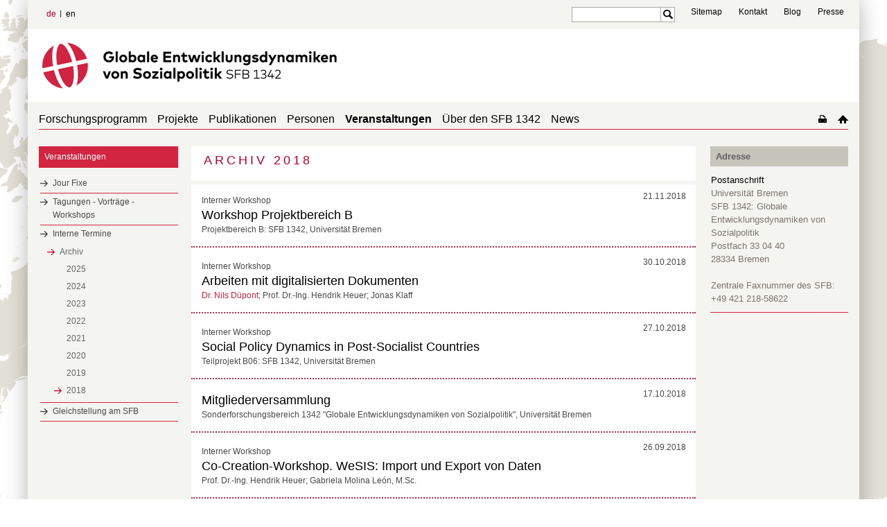

--- FILE ---
content_type: text/html; charset=UTF-8
request_url: https://www.socialpolicydynamics.de/veranstaltungen/interne-termine/archiv/2018
body_size: 9816
content:
<!DOCTYPE html>
<html lang="de" class="not-home">
<head>
    <script type="text/javascript">
/*<![CDATA[*/

            yii = {
                urls: {
                    base: "https:\/\/www.socialpolicydynamics.de\/"
                },
                lang: "de"
            };
        
/*]]>*/
</script>
<title>SFB 1342: Globale Entwicklungsdynamiken von Sozialpolitik</title>
    <meta http-equiv="Content-Type" content="text/html; charset=utf-8" />

    <meta name="description" content="The University of Bremen undertakes a unique step throughout Germany while bringing together the already existing expertise in social science on the topics inequality and social policy in a new research center: SOCIUM. " />
    <meta http-equiv="content-language" content="de" />
    <meta name="language" content="de" />
    <meta name="viewport" content="width=device-width, initial-scale=1.0">
    <meta http-equiv="imagetoolbar" content="no" />
    <link href="/css/app.css" rel="stylesheet" type="text/css" media="all"/>
    <link href="/css/jquery.jscrollpane.css" rel="stylesheet" type="text/css" media="all"/>

        <script>window.twttr = (function(d, s, id) {
        var js, fjs = d.getElementsByTagName(s)[0],
            t = window.twttr || {};
        if (d.getElementById(id)) return t;
        js = d.createElement(s);
        js.id = id;
        js.src = "https://platform.twitter.com/widgets.js";
        fjs.parentNode.insertBefore(js, fjs);

        t._e = [];
        t.ready = function(f) {
            t._e.push(f);
        };

        return t;
        }(document, "script", "twitter-wjs"));</script>

    <link href="/css/print2018.css" rel="stylesheet" type="text/css" media="print"/>
    <!--[if IE 8]><link rel="stylesheet" href="/css/ie.css" type="text/css"/><![endif]-->
        <script type="text/javascript" src="https://code.jquery.com/jquery-1.12.4.js"></script>
    <script type="text/javascript" src="/js/imagesloaded.min.js"></script>
    <script type="text/javascript" src="/js/masonry.pkgd.min.js"></script>
    <script type="text/javascript" src="/js/jquery.mousewheel.js"></script>
    <script type="text/javascript" src="/js/jquery.jscrollpane.js"></script>
                <script type="text/javascript" src="/js/main.js"></script>

    <link rel="apple-touch-icon" sizes="57x57" href="apple-icon-57x57.png">
    <link rel="apple-touch-icon" sizes="60x60" href="apple-icon-60x60.png">
    <link rel="apple-touch-icon" sizes="72x72" href="apple-icon-72x72.png">
    <link rel="apple-touch-icon" sizes="76x76" href="apple-icon-76x76.png">
    <link rel="apple-touch-icon" sizes="114x114" href="apple-icon-114x114.png">
    <link rel="apple-touch-icon" sizes="120x120" href="apple-icon-120x120.png">
    <link rel="apple-touch-icon" sizes="144x144" href="apple-icon-144x144.png">
    <link rel="apple-touch-icon" sizes="152x152" href="apple-icon-152x152.png">
    <link rel="apple-touch-icon" sizes="180x180" href="apple-icon-180x180.png">
    <link rel="icon" type="image/png" sizes="192x192"  href="android-icon-192x192.png">
    <link rel="icon" type="image/png" sizes="32x32" href="favicon-32x32.png">
    <link rel="icon" type="image/png" sizes="96x96" href="favicon-96x96.png">
    <link rel="icon" type="image/png" sizes="16x16" href="favicon-16x16.png">
    <link rel="manifest" href="manifest.json">
    <meta name="msapplication-TileColor" content="#ffffff">
    <meta name="msapplication-TileImage" content="ms-icon-144x144.png">
    <meta name="theme-color" content="#ffffff">
    <link rel="shortcut icon" href="favicon.ico" type="image/x-icon">

</head>
<body data-obj="event" data-page="978">

<div class="off-canvas-wrap">

<div class="left-off-canvas-menu">
    <div class="mobile-nav">

        <!-- Search + Twitter START -->
        <div style="display: flex; width: 100%; margin: 0px 0px 20px 10px;">

            <div class="search" style="flex: 1;">
                <form action="/suche">
                <div class="text googlesearch" style="width: calc(100% - 40px);">
                    <input name="cx" value="013292178462579892610:wop6zvm26ty" type="hidden">
                    <input name="ie" value="UTF-8" type="hidden">
                    <input name="q" class="googlelogo" type="text" style="width: 100%;">
                </div>
                <div class="submit" style="width: 20px;">
                    <input name="sa" value="" type="submit">
                </div>
                </form>
            </div>

            <div style="width: 66px; margin-right: 10px; text-align: right;">
                <a href="https://twitter.com/SFB1342" class="twitter-meta hyperlink-bg" target="_blank"></a>
            </div>
        
        </div>
        <!-- Search + Twitter END -->

        <div class="menu-tabs-container">
            <ul class="menu-tabs">
                <li class="menu-tab-title active"><a href="#tab-mobile-nav">Menü</a></li>
                            </ul>
            <div class="menu-tabs-content">
                <div id="tab-mobile-nav">
                <ul class="accordion-nav"><li class=" has-submenu"><a class="direct-link" href="/forschungsprogramm"><p>Forschungsprogramm</p></a><span class="open-sub"><a href="#" class="i-plus"></a></span><ul class="accordion-nav"></ul></li><li class=" has-submenu"><a class="direct-link" href="/projekte"><p>Projekte</p></a><span class="open-sub"><a href="#" class="i-plus"></a></span><ul class="accordion-nav"><li class=" has-submenu"><a class="direct-link" href="/projekte/projektbereich-a-globale-entwicklungsdynamiken"><p>Projektbereich A: Globale Entwicklungsdynamiken</p></a><span class="open-sub"><a href="#" class="i-plus"></a></span><ul class="accordion-nav"><li class=" has-submenu"><a class="direct-link" href="/projekte/projektbereich-a-globale-entwicklungsdynamiken/teilprojekt-a05-2026-29-"><p>Teilprojekt A05 (2026-29)</p></a><span class="open-sub"><a href="#" class="i-plus"></a></span><ul class="accordion-nav"><li class=""><a class="direct-link" href="/projekte/projektbereich-a-globale-entwicklungsdynamiken/teilprojekt-a05-2026-29-/team"><p>Team</p></a></li></ul></li><li class=" has-submenu"><a class="direct-link" href="/projekte/projektbereich-a-globale-entwicklungsdynamiken/teilprojekt-a06-2026-29-"><p>Teilprojekt A06 (2026-29)</p></a><span class="open-sub"><a href="#" class="i-plus"></a></span><ul class="accordion-nav"><li class=""><a class="direct-link" href="/projekte/projektbereich-a-globale-entwicklungsdynamiken/teilprojekt-a06-2026-29-/team"><p>Team</p></a></li></ul></li><li class=" has-submenu"><a class="direct-link" href="/projekte/projektbereich-a-globale-entwicklungsdynamiken/teilprojekt-a07-2026-29-"><p>Teilprojekt A07 (2026-29)</p></a><span class="open-sub"><a href="#" class="i-plus"></a></span><ul class="accordion-nav"><li class=""><a class="direct-link" href="/projekte/projektbereich-a-globale-entwicklungsdynamiken/teilprojekt-a07-2026-29-/team"><p>Team</p></a></li></ul></li><li class=" has-submenu"><a class="direct-link" href="/projekte/projektbereich-a-globale-entwicklungsdynamiken/teilprojekt-a08-2026-29-"><p>Teilprojekt A08 (2026-29)</p></a><span class="open-sub"><a href="#" class="i-plus"></a></span><ul class="accordion-nav"><li class=""><a class="direct-link" href="/projekte/projektbereich-a-globale-entwicklungsdynamiken/teilprojekt-a08-2026-29-/team"><p>Team</p></a></li></ul></li><li class=" has-submenu"><a class="direct-link" href="/projekte/projektbereich-a-globale-entwicklungsdynamiken/teilprojekt-a09-2026-29-"><p>Teilprojekt A09 (2026-29)</p></a><span class="open-sub"><a href="#" class="i-plus"></a></span><ul class="accordion-nav"><li class=""><a class="direct-link" href="/projekte/projektbereich-a-globale-entwicklungsdynamiken/teilprojekt-a09-2026-29-/team"><p>Team</p></a></li></ul></li><li class=" has-submenu"><a class="direct-link" href="/projekte/projektbereich-a-globale-entwicklungsdynamiken/teilprojekt-a10-2026-29-"><p>Teilprojekt A10 (2026-29)</p></a><span class="open-sub"><a href="#" class="i-plus"></a></span><ul class="accordion-nav"><li class=""><a class="direct-link" href="/projekte/projektbereich-a-globale-entwicklungsdynamiken/teilprojekt-a10-2026-29-/team"><p>Team</p></a></li></ul></li></ul></li><li class=" has-submenu"><a class="direct-link" href="/projekte/projektbereich-b-transregionale-entwicklungsdynamiken"><p>Projektbereich B: Transregionale Entwicklungsdynamiken</p></a><span class="open-sub"><a href="#" class="i-plus"></a></span><ul class="accordion-nav"><li class=" has-submenu"><a class="direct-link" href="/projekte/projektbereich-b-transregionale-entwicklungsdynamiken/teilprojekt-b04-2026-29-"><p>Teilprojekt B04 (2026-29)</p></a><span class="open-sub"><a href="#" class="i-plus"></a></span><ul class="accordion-nav"><li class=""><a class="direct-link" href="/projekte/projektbereich-b-transregionale-entwicklungsdynamiken/teilprojekt-b04-2026-29-/team"><p>Team</p></a></li></ul></li><li class=" has-submenu"><a class="direct-link" href="/projekte/projektbereich-b-transregionale-entwicklungsdynamiken/teilprojekt-b05-2026-29-"><p>Teilprojekt B05 (2026-29)</p></a><span class="open-sub"><a href="#" class="i-plus"></a></span><ul class="accordion-nav"><li class=""><a class="direct-link" href="/projekte/projektbereich-b-transregionale-entwicklungsdynamiken/teilprojekt-b05-2026-29-/team"><p>Team</p></a></li></ul></li><li class=" has-submenu"><a class="direct-link" href="/projekte/projektbereich-b-transregionale-entwicklungsdynamiken/teilprojekt-b06-2026-29-"><p>Teilprojekt B06 (2026-29)</p></a><span class="open-sub"><a href="#" class="i-plus"></a></span><ul class="accordion-nav"><li class=""><a class="direct-link" href="/projekte/projektbereich-b-transregionale-entwicklungsdynamiken/teilprojekt-b06-2026-29-/team"><p>Team</p></a></li></ul></li><li class=" has-submenu"><a class="direct-link" href="/projekte/projektbereich-b-transregionale-entwicklungsdynamiken/teilprojekt-b13-2026-29-"><p>Teilprojekt B13 (2026-29)</p></a><span class="open-sub"><a href="#" class="i-plus"></a></span><ul class="accordion-nav"><li class=""><a class="direct-link" href="/projekte/projektbereich-b-transregionale-entwicklungsdynamiken/teilprojekt-b13-2026-29-/team"><p>Team</p></a></li></ul></li><li class=" has-submenu"><a class="direct-link" href="/projekte/projektbereich-b-transregionale-entwicklungsdynamiken/teilprojekt-b14-2026-29-"><p>Teilprojekt B14 (2026-29)</p></a><span class="open-sub"><a href="#" class="i-plus"></a></span><ul class="accordion-nav"><li class=""><a class="direct-link" href="/projekte/projektbereich-b-transregionale-entwicklungsdynamiken/teilprojekt-b14-2026-29-/team"><p>Team</p></a></li></ul></li><li class=" has-submenu"><a class="direct-link" href="/projekte/projektbereich-b-transregionale-entwicklungsdynamiken/teilprojekt-b15-2026-29-"><p>Teilprojekt B15 (2026-29)</p></a><span class="open-sub"><a href="#" class="i-plus"></a></span><ul class="accordion-nav"><li class=""><a class="direct-link" href="/projekte/projektbereich-b-transregionale-entwicklungsdynamiken/teilprojekt-b15-2026-29-/team"><p>Team</p></a></li></ul></li></ul></li><li class=" has-submenu"><a class="direct-link" href="/projekte/informationsinfrastrukturprojekt-inf-"><p>Informationsinfrastrukturprojekt (INF)</p></a><span class="open-sub"><a href="#" class="i-plus"></a></span><ul class="accordion-nav"><li class=""><a class="direct-link" href="/projekte/informationsinfrastrukturprojekt-inf-/team"><p>Team</p></a></li></ul></li><li class=" has-submenu"><a class="direct-link" href="/projekte/abgeschlossene-teilprojekte"><p>Abgeschlossene Teilprojekte</p></a><span class="open-sub"><a href="#" class="i-plus"></a></span><ul class="accordion-nav"><li class=" has-submenu"><a class="direct-link" href="/projekte/abgeschlossene-teilprojekte/teilprojekt-a02-2022-25-"><p>Teilprojekt A02 (2022-25)</p></a><span class="open-sub"><a href="#" class="i-plus"></a></span><ul class="accordion-nav"><li class=""><a class="direct-link" href="/projekte/abgeschlossene-teilprojekte/teilprojekt-a02-2022-25-/team"><p>Team</p></a></li><li class=""><a class="direct-link" href="/projekte/abgeschlossene-teilprojekte/teilprojekt-a02-2022-25-/publikationen"><p>Publikationen</p></a></li><li class=""><a class="direct-link" href="/projekte/abgeschlossene-teilprojekte/teilprojekt-a02-2022-25-/veranstaltungen"><p>Veranstaltungen</p></a></li></ul></li><li class=" has-submenu"><a class="direct-link" href="/projekte/abgeschlossene-teilprojekte/teilprojekt-a03-2022-25-"><p>Teilprojekt A03 (2022-25)</p></a><span class="open-sub"><a href="#" class="i-plus"></a></span><ul class="accordion-nav"><li class=""><a class="direct-link" href="/projekte/abgeschlossene-teilprojekte/teilprojekt-a03-2022-25-/team"><p>Team</p></a></li><li class=""><a class="direct-link" href="/projekte/abgeschlossene-teilprojekte/teilprojekt-a03-2022-25-/publikationen"><p>Publikationen</p></a></li></ul></li><li class=" has-submenu"><a class="direct-link" href="/projekte/abgeschlossene-teilprojekte/teilprojekt-a04-2022-25-"><p>Teilprojekt A04 (2022-25)</p></a><span class="open-sub"><a href="#" class="i-plus"></a></span><ul class="accordion-nav"><li class=" has-submenu"><a class="direct-link" href="/projekte/abgeschlossene-teilprojekte/teilprojekt-a04-2022-25-/team"><p>Team</p></a><span class="open-sub"><a href="#" class="i-plus"></a></span><ul class="accordion-nav"><li class=""><a class="direct-link" href="/projekte/abgeschlossene-teilprojekte/teilprojekt-a04-2022-25-/team/projektpartner"><p>Projektpartner</p></a></li></ul></li><li class=""><a class="direct-link" href="/projekte/abgeschlossene-teilprojekte/teilprojekt-a04-2022-25-/publikationen"><p>Publikationen</p></a></li><li class=""><a class="direct-link" href="/projekte/abgeschlossene-teilprojekte/teilprojekt-a04-2022-25-/news"><p>News</p></a></li></ul></li><li class=" has-submenu"><a class="direct-link" href="/projekte/abgeschlossene-teilprojekte/teilprojekt-a05-2022-25-"><p>Teilprojekt A05 (2022-25)</p></a><span class="open-sub"><a href="#" class="i-plus"></a></span><ul class="accordion-nav"><li class=""><a class="direct-link" href="/projekte/abgeschlossene-teilprojekte/teilprojekt-a05-2022-25-/team"><p>Team</p></a></li><li class=""><a class="direct-link" href="/projekte/abgeschlossene-teilprojekte/teilprojekt-a05-2022-25-/publikationen"><p>Publikationen</p></a></li></ul></li><li class=" has-submenu"><a class="direct-link" href="/projekte/abgeschlossene-teilprojekte/teilprojekt-a06-2022-25-"><p>Teilprojekt A06 (2022-25)</p></a><span class="open-sub"><a href="#" class="i-plus"></a></span><ul class="accordion-nav"><li class=""><a class="direct-link" href="/projekte/abgeschlossene-teilprojekte/teilprojekt-a06-2022-25-/team"><p>Team</p></a></li><li class=""><a class="direct-link" href="/projekte/abgeschlossene-teilprojekte/teilprojekt-a06-2022-25-/publikationen"><p>Publikationen</p></a></li><li class=""><a class="direct-link" href="/projekte/abgeschlossene-teilprojekte/teilprojekt-a06-2022-25-/news"><p>News</p></a></li></ul></li><li class=" has-submenu"><a class="direct-link" href="/projekte/abgeschlossene-teilprojekte/teilprojekt-a07-2022-25-"><p>Teilprojekt A07 (2022-25)</p></a><span class="open-sub"><a href="#" class="i-plus"></a></span><ul class="accordion-nav"><li class=""><a class="direct-link" href="/projekte/abgeschlossene-teilprojekte/teilprojekt-a07-2022-25-/team"><p>Team</p></a></li><li class=""><a class="direct-link" href="/projekte/abgeschlossene-teilprojekte/teilprojekt-a07-2022-25-/publikationen"><p>Publikationen</p></a></li></ul></li><li class=" has-submenu"><a class="direct-link" href="/projekte/abgeschlossene-teilprojekte/teilprojekt-b01-2022-25-"><p>Teilprojekt B01 (2022-25)</p></a><span class="open-sub"><a href="#" class="i-plus"></a></span><ul class="accordion-nav"><li class=""><a class="direct-link" href="/projekte/abgeschlossene-teilprojekte/teilprojekt-b01-2022-25-/team"><p>Team</p></a></li><li class=""><a class="direct-link" href="/projekte/abgeschlossene-teilprojekte/teilprojekt-b01-2022-25-/publikationen"><p>Publikationen</p></a></li></ul></li><li class=" has-submenu"><a class="direct-link" href="/projekte/abgeschlossene-teilprojekte/teilprojekt-b04-2022-25-"><p>Teilprojekt B04 (2022-25)</p></a><span class="open-sub"><a href="#" class="i-plus"></a></span><ul class="accordion-nav"><li class=""><a class="direct-link" href="/projekte/abgeschlossene-teilprojekte/teilprojekt-b04-2022-25-/team"><p>Team</p></a></li><li class=""><a class="direct-link" href="/projekte/abgeschlossene-teilprojekte/teilprojekt-b04-2022-25-/publikationen"><p>Publikationen</p></a></li><li class=""><a class="direct-link" href="/projekte/abgeschlossene-teilprojekte/teilprojekt-b04-2022-25-/veranstaltungen"><p>Veranstaltungen</p></a></li><li class=" has-submenu"><a class="direct-link" href="/projekte/abgeschlossene-teilprojekte/teilprojekt-b04-2022-25-/immigsr"><p>ImmigSR</p></a><span class="open-sub"><a href="#" class="i-plus"></a></span><ul class="accordion-nav"><li class=""><a class="direct-link" href="/projekte/abgeschlossene-teilprojekte/teilprojekt-b04-2022-25-/immigsr/download-immigsr-data"><p>Download ImmigSR Data</p></a></li><li class=""><a class="direct-link" href="/projekte/abgeschlossene-teilprojekte/teilprojekt-b04-2022-25-/immigsr/project"><p>Project</p></a></li><li class=""><a class="direct-link" href="/projekte/abgeschlossene-teilprojekte/teilprojekt-b04-2022-25-/immigsr/country-coverage"><p>Country Coverage</p></a></li><li class=" has-submenu"><a class="direct-link" href="/projekte/abgeschlossene-teilprojekte/teilprojekt-b04-2022-25-/immigsr/about-us"><p>About us</p></a><span class="open-sub"><a href="#" class="i-plus"></a></span><ul class="accordion-nav"><li class=""><a class="direct-link" href="/projekte/abgeschlossene-teilprojekte/teilprojekt-b04-2022-25-/immigsr/about-us/publications"><p>Publications</p></a></li></ul></li></ul></li></ul></li><li class=" has-submenu"><a class="direct-link" href="/projekte/abgeschlossene-teilprojekte/teilprojekt-b05-2022-25-"><p>Teilprojekt B05 (2022-25)</p></a><span class="open-sub"><a href="#" class="i-plus"></a></span><ul class="accordion-nav"><li class=""><a class="direct-link" href="/projekte/abgeschlossene-teilprojekte/teilprojekt-b05-2022-25-/team"><p>Team</p></a></li><li class=""><a class="direct-link" href="/projekte/abgeschlossene-teilprojekte/teilprojekt-b05-2022-25-/publikationen"><p>Publikationen</p></a></li></ul></li><li class=" has-submenu"><a class="direct-link" href="/projekte/abgeschlossene-teilprojekte/teilprojekt-b06-2022-25-"><p>Teilprojekt B06 (2022-25)</p></a><span class="open-sub"><a href="#" class="i-plus"></a></span><ul class="accordion-nav"><li class=""><a class="direct-link" href="/projekte/abgeschlossene-teilprojekte/teilprojekt-b06-2022-25-/team"><p>Team</p></a></li><li class=""><a class="direct-link" href="/projekte/abgeschlossene-teilprojekte/teilprojekt-b06-2022-25-/publikationen"><p>Publikationen</p></a></li></ul></li><li class=" has-submenu"><a class="direct-link" href="/projekte/abgeschlossene-teilprojekte/teilprojekt-b09-2022-25-"><p>Teilprojekt B09 (2022-25)</p></a><span class="open-sub"><a href="#" class="i-plus"></a></span><ul class="accordion-nav"><li class=""><a class="direct-link" href="/projekte/abgeschlossene-teilprojekte/teilprojekt-b09-2022-25-/team"><p>Team</p></a></li><li class=""><a class="direct-link" href="/projekte/abgeschlossene-teilprojekte/teilprojekt-b09-2022-25-/publikationen"><p>Publikationen</p></a></li></ul></li><li class=" has-submenu"><a class="direct-link" href="/projekte/abgeschlossene-teilprojekte/teilprojekt-b10-2022-25-"><p>Teilprojekt B10 (2022-25)</p></a><span class="open-sub"><a href="#" class="i-plus"></a></span><ul class="accordion-nav"><li class=""><a class="direct-link" href="/projekte/abgeschlossene-teilprojekte/teilprojekt-b10-2022-25-/team"><p>Team</p></a></li><li class=""><a class="direct-link" href="/projekte/abgeschlossene-teilprojekte/teilprojekt-b10-2022-25-/publikationen"><p>Publikationen</p></a></li></ul></li><li class=" has-submenu"><a class="direct-link" href="/projekte/abgeschlossene-teilprojekte/teilprojekt-b11-2022-25-"><p>Teilprojekt B11 (2022-25)</p></a><span class="open-sub"><a href="#" class="i-plus"></a></span><ul class="accordion-nav"><li class=""><a class="direct-link" href="/projekte/abgeschlossene-teilprojekte/teilprojekt-b11-2022-25-/team"><p>Team</p></a></li><li class=""><a class="direct-link" href="/projekte/abgeschlossene-teilprojekte/teilprojekt-b11-2022-25-/publikationen"><p>Publikationen</p></a></li></ul></li><li class=" has-submenu"><a class="direct-link" href="/projekte/abgeschlossene-teilprojekte/teilprojekt-b12-2022-25-"><p>Teilprojekt B12 (2022-25)</p></a><span class="open-sub"><a href="#" class="i-plus"></a></span><ul class="accordion-nav"><li class=""><a class="direct-link" href="/projekte/abgeschlossene-teilprojekte/teilprojekt-b12-2022-25-/team"><p>Team</p></a></li><li class=""><a class="direct-link" href="/projekte/abgeschlossene-teilprojekte/teilprojekt-b12-2022-25-/publikationen"><p>Publikationen</p></a></li><li class=""><a class="direct-link" href="/projekte/abgeschlossene-teilprojekte/teilprojekt-b12-2022-25-/affiliierte-mitglieder"><p>Affiliierte Mitglieder</p></a></li></ul></li><li class=" has-submenu"><a class="direct-link" href="/projekte/abgeschlossene-teilprojekte/informationsinfrastrukturprojekt-2022-25-"><p>Informationsinfrastrukturprojekt (2022-25)</p></a><span class="open-sub"><a href="#" class="i-plus"></a></span><ul class="accordion-nav"><li class=""><a class="direct-link" href="/projekte/abgeschlossene-teilprojekte/informationsinfrastrukturprojekt-2022-25-/team"><p>Team</p></a></li><li class=""><a class="direct-link" href="/projekte/abgeschlossene-teilprojekte/informationsinfrastrukturprojekt-2022-25-/publikationen"><p>Publikationen</p></a></li><li class=""><a class="direct-link" href="/projekte/abgeschlossene-teilprojekte/informationsinfrastrukturprojekt-2022-25-/news"><p>News</p></a></li></ul></li><li class=" has-submenu"><a class="direct-link" href="/projekte/abgeschlossene-teilprojekte/teilprojekt-a01-2018-21-"><p>Teilprojekt A01 (2018-21)</p></a><span class="open-sub"><a href="#" class="i-plus"></a></span><ul class="accordion-nav"><li class=""><a class="direct-link" href="/projekte/abgeschlossene-teilprojekte/teilprojekt-a01-2018-21-/team"><p>Team</p></a></li><li class=""><a class="direct-link" href="/projekte/abgeschlossene-teilprojekte/teilprojekt-a01-2018-21-/publikationen"><p>Publikationen</p></a></li><li class=""><a class="direct-link" href="/projekte/abgeschlossene-teilprojekte/teilprojekt-a01-2018-21-/news"><p>News</p></a></li><li class=""><a class="direct-link" href="/projekte/abgeschlossene-teilprojekte/teilprojekt-a01-2018-21-/veranstaltungen"><p>Veranstaltungen</p></a></li></ul></li><li class=" has-submenu"><a class="direct-link" href="/projekte/abgeschlossene-teilprojekte/teilprojekt-a02-2018-21-"><p>Teilprojekt A02 (2018-21)</p></a><span class="open-sub"><a href="#" class="i-plus"></a></span><ul class="accordion-nav"><li class=""><a class="direct-link" href="/projekte/abgeschlossene-teilprojekte/teilprojekt-a02-2018-21-/team"><p>Team</p></a></li><li class=""><a class="direct-link" href="/projekte/abgeschlossene-teilprojekte/teilprojekt-a02-2018-21-/publikationen"><p>Publikationen</p></a></li><li class=""><a class="direct-link" href="/projekte/abgeschlossene-teilprojekte/teilprojekt-a02-2018-21-/vortraege"><p>Vorträge</p></a></li></ul></li><li class=" has-submenu"><a class="direct-link" href="/projekte/abgeschlossene-teilprojekte/teilprojekt-a03-2018-21-"><p>Teilprojekt A03 (2018-21)</p></a><span class="open-sub"><a href="#" class="i-plus"></a></span><ul class="accordion-nav"><li class=""><a class="direct-link" href="/projekte/abgeschlossene-teilprojekte/teilprojekt-a03-2018-21-/team"><p>Team</p></a></li><li class=""><a class="direct-link" href="/projekte/abgeschlossene-teilprojekte/teilprojekt-a03-2018-21-/publikationen"><p>Publikationen</p></a></li><li class=""><a class="direct-link" href="/projekte/abgeschlossene-teilprojekte/teilprojekt-a03-2018-21-/news"><p>News</p></a></li><li class=""><a class="direct-link" href="/projekte/abgeschlossene-teilprojekte/teilprojekt-a03-2018-21-/veranstaltungen"><p>Veranstaltungen</p></a></li></ul></li><li class=" has-submenu"><a class="direct-link" href="/projekte/abgeschlossene-teilprojekte/teilprojekt-a04-2018-21-"><p>Teilprojekt A04 (2018-21)</p></a><span class="open-sub"><a href="#" class="i-plus"></a></span><ul class="accordion-nav"><li class=""><a class="direct-link" href="/projekte/abgeschlossene-teilprojekte/teilprojekt-a04-2018-21-/team"><p>Team</p></a></li><li class=""><a class="direct-link" href="/projekte/abgeschlossene-teilprojekte/teilprojekt-a04-2018-21-/publikationen"><p>Publikationen</p></a></li><li class=""><a class="direct-link" href="/projekte/abgeschlossene-teilprojekte/teilprojekt-a04-2018-21-/news"><p>News</p></a></li><li class=""><a class="direct-link" href="/projekte/abgeschlossene-teilprojekte/teilprojekt-a04-2018-21-/vortraege"><p>Vorträge</p></a></li><li class=""><a class="direct-link" href="/projekte/abgeschlossene-teilprojekte/teilprojekt-a04-2018-21-/veranstaltungen"><p>Veranstaltungen</p></a></li></ul></li><li class=" has-submenu"><a class="direct-link" href="/projekte/abgeschlossene-teilprojekte/teilprojekt-a05-2018-21-"><p>Teilprojekt A05 (2018-21)</p></a><span class="open-sub"><a href="#" class="i-plus"></a></span><ul class="accordion-nav"><li class=""><a class="direct-link" href="/projekte/abgeschlossene-teilprojekte/teilprojekt-a05-2018-21-/team"><p>Team</p></a></li><li class=""><a class="direct-link" href="/projekte/abgeschlossene-teilprojekte/teilprojekt-a05-2018-21-/news"><p>News</p></a></li><li class=""><a class="direct-link" href="/projekte/abgeschlossene-teilprojekte/teilprojekt-a05-2018-21-/publikationen"><p>Publikationen</p></a></li><li class=""><a class="direct-link" href="/projekte/abgeschlossene-teilprojekte/teilprojekt-a05-2018-21-/veranstaltungen"><p>Veranstaltungen</p></a></li></ul></li><li class=" has-submenu"><a class="direct-link" href="/projekte/abgeschlossene-teilprojekte/teilprojekt-a06-2018-21-"><p>Teilprojekt A06 (2018-21)</p></a><span class="open-sub"><a href="#" class="i-plus"></a></span><ul class="accordion-nav"><li class=""><a class="direct-link" href="/projekte/abgeschlossene-teilprojekte/teilprojekt-a06-2018-21-/team"><p>Team</p></a></li><li class=""><a class="direct-link" href="/projekte/abgeschlossene-teilprojekte/teilprojekt-a06-2018-21-/publikationen"><p>Publikationen</p></a></li><li class=""><a class="direct-link" href="/projekte/abgeschlossene-teilprojekte/teilprojekt-a06-2018-21-/news"><p>News</p></a></li><li class=""><a class="direct-link" href="/projekte/abgeschlossene-teilprojekte/teilprojekt-a06-2018-21-/vortraege"><p>Vorträge</p></a></li></ul></li><li class=" has-submenu"><a class="direct-link" href="/projekte/abgeschlossene-teilprojekte/teilprojekt-b01-2018-21-"><p>Teilprojekt B01 (2018-21)</p></a><span class="open-sub"><a href="#" class="i-plus"></a></span><ul class="accordion-nav"><li class=""><a class="direct-link" href="/projekte/abgeschlossene-teilprojekte/teilprojekt-b01-2018-21-/team"><p>Team</p></a></li><li class=""><a class="direct-link" href="/projekte/abgeschlossene-teilprojekte/teilprojekt-b01-2018-21-/publikationen"><p>Publikationen</p></a></li><li class=""><a class="direct-link" href="/projekte/abgeschlossene-teilprojekte/teilprojekt-b01-2018-21-/news"><p>News</p></a></li><li class=""><a class="direct-link" href="/projekte/abgeschlossene-teilprojekte/teilprojekt-b01-2018-21-/vortraege"><p>Vorträge</p></a></li><li class=""><a class="direct-link" href="/projekte/abgeschlossene-teilprojekte/teilprojekt-b01-2018-21-/veranstaltungen"><p>Veranstaltungen</p></a></li></ul></li><li class=" has-submenu"><a class="direct-link" href="/projekte/abgeschlossene-teilprojekte/teilprojekt-b02-2018-21-"><p>Teilprojekt B02 (2018-21)</p></a><span class="open-sub"><a href="#" class="i-plus"></a></span><ul class="accordion-nav"><li class=""><a class="direct-link" href="/projekte/abgeschlossene-teilprojekte/teilprojekt-b02-2018-21-/team"><p>Team</p></a></li><li class=""><a class="direct-link" href="/projekte/abgeschlossene-teilprojekte/teilprojekt-b02-2018-21-/publikationen"><p>Publikationen</p></a></li><li class=""><a class="direct-link" href="/projekte/abgeschlossene-teilprojekte/teilprojekt-b02-2018-21-/news"><p>News</p></a></li><li class=""><a class="direct-link" href="/projekte/abgeschlossene-teilprojekte/teilprojekt-b02-2018-21-/veranstaltungen"><p>Veranstaltungen</p></a></li></ul></li><li class=" has-submenu"><a class="direct-link" href="/projekte/abgeschlossene-teilprojekte/teilprojekt-b03-2018-21-"><p>Teilprojekt B03 (2018-21)</p></a><span class="open-sub"><a href="#" class="i-plus"></a></span><ul class="accordion-nav"><li class=""><a class="direct-link" href="/projekte/abgeschlossene-teilprojekte/teilprojekt-b03-2018-21-/team"><p>Team</p></a></li><li class=""><a class="direct-link" href="/projekte/abgeschlossene-teilprojekte/teilprojekt-b03-2018-21-/publikationen"><p>Publikationen</p></a></li><li class=""><a class="direct-link" href="/projekte/abgeschlossene-teilprojekte/teilprojekt-b03-2018-21-/news"><p>News</p></a></li></ul></li><li class=" has-submenu"><a class="direct-link" href="/projekte/abgeschlossene-teilprojekte/teilprojekt-b04-2018-21-"><p>Teilprojekt B04 (2018-21)</p></a><span class="open-sub"><a href="#" class="i-plus"></a></span><ul class="accordion-nav"><li class=""><a class="direct-link" href="/projekte/abgeschlossene-teilprojekte/teilprojekt-b04-2018-21-/team"><p>Team</p></a></li><li class=""><a class="direct-link" href="/projekte/abgeschlossene-teilprojekte/teilprojekt-b04-2018-21-/publikationen"><p>Publikationen</p></a></li><li class=""><a class="direct-link" href="/projekte/abgeschlossene-teilprojekte/teilprojekt-b04-2018-21-/news"><p>News</p></a></li></ul></li><li class=" has-submenu"><a class="direct-link" href="/projekte/abgeschlossene-teilprojekte/teilprojekt-b05-2018-21-"><p>Teilprojekt B05 (2018-21)</p></a><span class="open-sub"><a href="#" class="i-plus"></a></span><ul class="accordion-nav"><li class=""><a class="direct-link" href="/projekte/abgeschlossene-teilprojekte/teilprojekt-b05-2018-21-/team"><p>Team</p></a></li><li class=""><a class="direct-link" href="/projekte/abgeschlossene-teilprojekte/teilprojekt-b05-2018-21-/publikationen"><p>Publikationen</p></a></li><li class=""><a class="direct-link" href="/projekte/abgeschlossene-teilprojekte/teilprojekt-b05-2018-21-/news"><p>News</p></a></li></ul></li><li class=" has-submenu"><a class="direct-link" href="/projekte/abgeschlossene-teilprojekte/teilprojekt-b06-2018-21-"><p>Teilprojekt B06 (2018-21)</p></a><span class="open-sub"><a href="#" class="i-plus"></a></span><ul class="accordion-nav"><li class=""><a class="direct-link" href="/projekte/abgeschlossene-teilprojekte/teilprojekt-b06-2018-21-/team"><p>Team</p></a></li><li class=""><a class="direct-link" href="/projekte/abgeschlossene-teilprojekte/teilprojekt-b06-2018-21-/publikationen"><p>Publikationen</p></a></li><li class=""><a class="direct-link" href="/projekte/abgeschlossene-teilprojekte/teilprojekt-b06-2018-21-/news"><p>News</p></a></li><li class=""><a class="direct-link" href="/projekte/abgeschlossene-teilprojekte/teilprojekt-b06-2018-21-/veranstaltungen"><p>Veranstaltungen</p></a></li></ul></li><li class=" has-submenu"><a class="direct-link" href="/projekte/abgeschlossene-teilprojekte/teilprojekt-b07-2018-21-"><p>Teilprojekt B07 (2018-21)</p></a><span class="open-sub"><a href="#" class="i-plus"></a></span><ul class="accordion-nav"><li class=""><a class="direct-link" href="/projekte/abgeschlossene-teilprojekte/teilprojekt-b07-2018-21-/team"><p>Team</p></a></li><li class=""><a class="direct-link" href="/projekte/abgeschlossene-teilprojekte/teilprojekt-b07-2018-21-/publikationen"><p>Publikationen</p></a></li><li class=""><a class="direct-link" href="/projekte/abgeschlossene-teilprojekte/teilprojekt-b07-2018-21-/vortraege"><p>Vorträge</p></a></li></ul></li><li class=" has-submenu"><a class="direct-link" href="/projekte/abgeschlossene-teilprojekte/teilprojekt-b08-2018-21-"><p>Teilprojekt B08 (2018-21)</p></a><span class="open-sub"><a href="#" class="i-plus"></a></span><ul class="accordion-nav"><li class=""><a class="direct-link" href="/projekte/abgeschlossene-teilprojekte/teilprojekt-b08-2018-21-/team"><p>Team</p></a></li><li class=""><a class="direct-link" href="/projekte/abgeschlossene-teilprojekte/teilprojekt-b08-2018-21-/publikationen"><p>Publikationen</p></a></li><li class=""><a class="direct-link" href="/projekte/abgeschlossene-teilprojekte/teilprojekt-b08-2018-21-/news"><p>News</p></a></li><li class=""><a class="direct-link" href="/projekte/abgeschlossene-teilprojekte/teilprojekt-b08-2018-21-/veranstaltungen"><p>Veranstaltungen</p></a></li></ul></li><li class=" has-submenu"><a class="direct-link" href="/projekte/abgeschlossene-teilprojekte/teilprojekt-b09-2018-21-"><p>Teilprojekt B09 (2018-21)</p></a><span class="open-sub"><a href="#" class="i-plus"></a></span><ul class="accordion-nav"><li class=""><a class="direct-link" href="/projekte/abgeschlossene-teilprojekte/teilprojekt-b09-2018-21-/team"><p>Team</p></a></li><li class=""><a class="direct-link" href="/projekte/abgeschlossene-teilprojekte/teilprojekt-b09-2018-21-/publikationen"><p>Publikationen</p></a></li><li class=""><a class="direct-link" href="/projekte/abgeschlossene-teilprojekte/teilprojekt-b09-2018-21-/news"><p>News</p></a></li><li class=""><a class="direct-link" href="/projekte/abgeschlossene-teilprojekte/teilprojekt-b09-2018-21-/vortraege"><p>Vorträge</p></a></li><li class=""><a class="direct-link" href="/projekte/abgeschlossene-teilprojekte/teilprojekt-b09-2018-21-/veranstaltungen"><p>Veranstaltungen</p></a></li></ul></li></ul></li></ul></li><li class=" has-submenu"><a class="direct-link" href="/publikationen"><p>Publikationen</p></a><span class="open-sub"><a href="#" class="i-plus"></a></span><ul class="accordion-nav"><li class=""><a class="direct-link" href="/publikationen/sfb-buchreihe-global-dynamics-of-social-policy"><p>SFB Buchreihe "Global Dynamics of Social Policy"</p></a></li><li class=""><a class="direct-link" href="/publikationen/socium-sfb-1342-working-paper-series"><p>SOCIUM SFB 1342 Working Paper Series</p></a></li><li class=""><a class="direct-link" href="/publikationen/sfb-1342-technical-paper-series"><p>SFB 1342 Technical Paper Series</p></a></li><li class=""><a class="direct-link" href="/publikationen/sfb-1342-social-policy-country-briefs"><p>SFB 1342 Social Policy Country Briefs</p></a></li><li class=""><a class="direct-link" href="/publikationen/sfb-1342-covid-19-social-policy-response-series"><p>SFB 1342 Covid-19 Social Policy Response Series</p></a></li><li class=""><a class="direct-link" href="/publikationen/monographien-und-sammelbaende"><p>Monographien und Sammelbände</p></a></li><li class=""><a class="direct-link" href="/publikationen/zeitschriftenbeitraege"><p>Zeitschriftenbeiträge</p></a></li><li class=""><a class="direct-link" href="/publikationen/sammelbandbeitraege"><p>Sammelbandbeiträge</p></a></li><li class=""><a class="direct-link" href="/publikationen/arbeits-diskussions"><p>Arbeits- und Diskussionspapiere</p></a></li><li class=""><a class="direct-link" href="/publikationen/medienbeitraege"><p>Medienbeiträge</p></a></li><li class=""><a class="direct-link" href="/publikationen/forschungsdaten"><p>Forschungsdaten</p></a></li><li class=""><a class="direct-link" href="/publikationen/sonstige-veroeffentlichungen"><p>Sonstige Veröffentlichungen</p></a></li><li class=""><a class="direct-link" href="/publikationen/blog"><p>Covid-19 Blog</p></a></li></ul></li><li class=" has-submenu"><a class="direct-link" href="/personen"><p>Personen</p></a><span class="open-sub"><a href="#" class="i-plus"></a></span><ul class="accordion-nav"></ul></li><li class="current open has-submenu"><a class="direct-link" href="/veranstaltungen"><p>Veranstaltungen</p></a><span class="open-sub"><a href="#" class="i-plus"></a></span><ul class="accordion-nav"><li class=" has-submenu"><a class="direct-link" href="/veranstaltungen/jour-fixe"><p>Jour Fixe</p></a><span class="open-sub"><a href="#" class="i-plus"></a></span><ul class="accordion-nav"><li class=" has-submenu"><a class="direct-link" href="/veranstaltungen/jour-fixe/archiv"><p>Archiv</p></a><span class="open-sub"><a href="#" class="i-plus"></a></span><ul class="accordion-nav"><li class=""><a class="direct-link" href="/veranstaltungen/jour-fixe/archiv/wise-2025_26"><p>WiSe 2025/26</p></a></li><li class=""><a class="direct-link" href="/veranstaltungen/jour-fixe/archiv/sose-2025"><p>SoSe 2025</p></a></li><li class=""><a class="direct-link" href="/veranstaltungen/jour-fixe/archiv/wise-2024_25"><p>WiSe 2024/25</p></a></li><li class=""><a class="direct-link" href="/veranstaltungen/jour-fixe/archiv/sose-2024"><p>SoSe 2024</p></a></li><li class=""><a class="direct-link" href="/veranstaltungen/jour-fixe/archiv/wise-2023_24"><p>WiSe 2023/24</p></a></li><li class=""><a class="direct-link" href="/veranstaltungen/jour-fixe/archiv/sose-2023"><p>SoSe 2023</p></a></li><li class=""><a class="direct-link" href="/veranstaltungen/jour-fixe/archiv/wise-2022_23"><p>WiSe 2022/23</p></a></li><li class=""><a class="direct-link" href="/veranstaltungen/jour-fixe/archiv/sose-2022"><p>SoSe 2022</p></a></li><li class=""><a class="direct-link" href="/veranstaltungen/jour-fixe/archiv/sose-2021"><p>SoSe 2021</p></a></li><li class=""><a class="direct-link" href="/veranstaltungen/jour-fixe/archiv/wise-2020_21"><p>WiSe 2020/21</p></a></li><li class=""><a class="direct-link" href="/veranstaltungen/jour-fixe/archiv/wise-2019_20"><p>WiSe 2019/20</p></a></li><li class=""><a class="direct-link" href="/veranstaltungen/jour-fixe/archiv/sose-2019"><p>SoSe 2019</p></a></li><li class=""><a class="direct-link" href="/veranstaltungen/jour-fixe/archiv/wise-2018_19"><p>WiSe 2018/19</p></a></li></ul></li></ul></li><li class=" has-submenu"><a class="direct-link" href="/veranstaltungen/tagungen--vortraege--workshops"><p>Tagungen - Vorträge - Workshops</p></a><span class="open-sub"><a href="#" class="i-plus"></a></span><ul class="accordion-nav"><li class=" has-submenu"><a class="direct-link" href="/veranstaltungen/tagungen--vortraege--workshops/archiv"><p>Archiv</p></a><span class="open-sub"><a href="#" class="i-plus"></a></span><ul class="accordion-nav"><li class=""><a class="direct-link" href="/veranstaltungen/tagungen--vortraege--workshops/archiv/2025"><p>2025</p></a></li><li class=""><a class="direct-link" href="/veranstaltungen/tagungen--vortraege--workshops/archiv/2024"><p>2024</p></a></li><li class=""><a class="direct-link" href="/veranstaltungen/tagungen--vortraege--workshops/archiv/2023"><p>2023</p></a></li><li class=""><a class="direct-link" href="/veranstaltungen/tagungen--vortraege--workshops/archiv/2022"><p>2022</p></a></li><li class=""><a class="direct-link" href="/veranstaltungen/tagungen--vortraege--workshops/archiv/2021"><p>2021</p></a></li><li class=""><a class="direct-link" href="/veranstaltungen/tagungen--vortraege--workshops/archiv/2020"><p>2020</p></a></li><li class=""><a class="direct-link" href="/veranstaltungen/tagungen--vortraege--workshops/archiv/2019"><p>2019</p></a></li><li class=""><a class="direct-link" href="/veranstaltungen/tagungen--vortraege--workshops/archiv/2018"><p>2018</p></a></li></ul></li></ul></li><li class="current open has-submenu"><a class="direct-link" href="/veranstaltungen/interne-termine"><p>Interne Termine</p></a><span class="open-sub"><a href="#" class="i-plus"></a></span><ul class="accordion-nav"><li class="current open has-submenu"><a class="direct-link" href="/veranstaltungen/interne-termine/archiv"><p>Archiv</p></a><span class="open-sub"><a href="#" class="i-plus"></a></span><ul class="accordion-nav"><li class=""><a class="direct-link" href="/veranstaltungen/interne-termine/archiv/2025"><p>2025</p></a></li><li class=""><a class="direct-link" href="/veranstaltungen/interne-termine/archiv/2024"><p>2024</p></a></li><li class=""><a class="direct-link" href="/veranstaltungen/interne-termine/archiv/2023"><p>2023</p></a></li><li class=""><a class="direct-link" href="/veranstaltungen/interne-termine/archiv/2022"><p>2022</p></a></li><li class=""><a class="direct-link" href="/veranstaltungen/interne-termine/archiv/2021"><p>2021</p></a></li><li class=""><a class="direct-link" href="/veranstaltungen/interne-termine/archiv/2020"><p>2020</p></a></li><li class=""><a class="direct-link" href="/veranstaltungen/interne-termine/archiv/2019"><p>2019</p></a></li><li class="active open"><a class="direct-link" href="/veranstaltungen/interne-termine/archiv/2018"><p>2018</p></a></li></ul></li></ul></li><li class=" has-submenu"><a class="direct-link" href="/veranstaltungen/gleichstellung-am-sfb"><p>Gleichstellung am SFB</p></a><span class="open-sub"><a href="#" class="i-plus"></a></span><ul class="accordion-nav"><li class=" has-submenu"><a class="direct-link" href="/veranstaltungen/gleichstellung-am-sfb/archiv"><p>Archiv</p></a><span class="open-sub"><a href="#" class="i-plus"></a></span><ul class="accordion-nav"><li class=""><a class="direct-link" href="/veranstaltungen/gleichstellung-am-sfb/archiv/2025"><p>2025</p></a></li><li class=""><a class="direct-link" href="/veranstaltungen/gleichstellung-am-sfb/archiv/2024"><p>2024</p></a></li><li class=""><a class="direct-link" href="/veranstaltungen/gleichstellung-am-sfb/archiv/2023"><p>2023</p></a></li><li class=""><a class="direct-link" href="/veranstaltungen/gleichstellung-am-sfb/archiv/2022"><p>2022</p></a></li><li class=""><a class="direct-link" href="/veranstaltungen/gleichstellung-am-sfb/archiv/2021"><p>2021</p></a></li><li class=""><a class="direct-link" href="/veranstaltungen/gleichstellung-am-sfb/archiv/2020"><p>2020</p></a></li><li class=""><a class="direct-link" href="/veranstaltungen/gleichstellung-am-sfb/archiv/2019"><p>2019</p></a></li><li class=""><a class="direct-link" href="/veranstaltungen/gleichstellung-am-sfb/archiv/2018"><p>2018</p></a></li></ul></li></ul></li></ul></li><li class=" has-submenu"><a class="direct-link" href="/ueber-den-sfb-1342"><p>Über den SFB 1342</p></a><span class="open-sub"><a href="#" class="i-plus"></a></span><ul class="accordion-nav"><li class=" has-submenu"><a class="direct-link" href="/ueber-den-sfb-1342/aktuelles"><p>Aktuelles</p></a><span class="open-sub"><a href="#" class="i-plus"></a></span><ul class="accordion-nav"><li class=""><a class="direct-link" href="/ueber-den-sfb-1342/aktuelles/archiv"><p>Archiv</p></a></li><li class=""><a class="direct-link" href="/ueber-den-sfb-1342/aktuelles/newsletter"><p>Newsletter</p></a></li></ul></li><li class=""><a class="direct-link" href="/ueber-den-sfb-1342/vorstand"><p>Vorstand</p></a></li><li class=""><a class="direct-link" href="/ueber-den-sfb-1342/verwaltung"><p>Verwaltung</p></a></li><li class=" has-submenu"><a class="direct-link" href="/ueber-den-sfb-1342/gleichstellung-am-sfb"><p>Gleichstellung am SFB</p></a><span class="open-sub"><a href="#" class="i-plus"></a></span><ul class="accordion-nav"><li class=""><a class="direct-link" href="/ueber-den-sfb-1342/gleichstellung-am-sfb/veranstaltungen"><p>Veranstaltungen</p></a></li><li class=""><a class="direct-link" href="/ueber-den-sfb-1342/gleichstellung-am-sfb/news"><p>News</p></a></li></ul></li><li class=""><a class="direct-link" href="/ueber-den-sfb-1342/wissenschaftlicher-beirat"><p>Wissenschaftlicher Beirat</p></a></li><li class=""><a class="direct-link" href="/ueber-den-sfb-1342/ethik-&-gute-wissenschaftliche-praxis"><p>Ethik & gute wissenschaftliche Praxis</p></a></li><li class=""><a class="direct-link" href="/ueber-den-sfb-1342/stellenausschreibungen"><p>Stellenausschreibungen</p></a></li><li class=""><a class="direct-link" href="/ueber-den-sfb-1342/kontakt"><p>Kontakt</p></a></li><li class=""><a class="direct-link" href="/ueber-den-sfb-1342/presse"><p>Presse</p></a></li></ul></li><li class=""><a class="direct-link" href="/news"><p>News</p></a></li></ul><ul class="accordion-nav mobile-quicklinks"><li><a href="https://www.socialpolicydynamics.de/ueber-den-sfb-1342/presse" class="direct-link">Presse</a></li><li><a href="/blog" class="direct-link">Blog</a></li><li><a href="https://www.socialpolicydynamics.de/ueber-den-sfb-1342/kontakt" class="direct-link">Kontakt</a></li><li><a href="/sitemap" class="direct-link">Sitemap</a></li></ul>                </div>
                <div id="tab-more-info">
                <ul class="accordion-nav"></ul>                </div>
            </div>
        </div>
    </div>
</div>

<div class="right-off-canvas-menu">
    <div id="right-off-canvas">
    <div id="sidebar-right"><div class="box-holder"><h5>Adresse</h5><div class="box-bg"><div class="box"><h6><b>Postanschrift</b></h6><p>Universität Bremen<br />
SFB 1342: Globale Entwicklungsdynamiken von Sozialpolitik<br />
Postfach 33 04 40<br />
28334 Bremen<br />
<br />
Zentrale Faxnummer des SFB: +49 421 218-58622</p></div></div></div></div>    </div>
</div>

<header class="mobile-page-head">
    <div class="row">
		
        <div class="logo-wrapper">&nbsp;
            <!--<a href="https://www.socialpolicydynamics.de/" class="site-logo"><img src="/images/logo-uni-u.png" alt="" class="site-mobile-logo"></a>-->
        </div>
		
        <div class="socium-wrapper">
                        <a href="/" class="socium-logo"><img src="/images/logo_mobile_de.png"  alt="" class="socium-mobile-logo"></a>
        </div>
        <div class="language-wrapper">
        <ul class="language"><li class="active"><a href="#">de</a></li><li><a href="/events/internal-events/archive/2018/en/">en</a></li></ul>    
        </div>
        <div class="search-wrapper">
            <!--search icon-->
            <!--
			<a href="#" class="search-icon-box js-search-icon" title="Suche" tabindex="3">
                <span class="search-icon"><span class="i-search"></span></span>
            </a>
			-->
            <!--end-search icon-->
            <a href="#" class="hamburger-icon-box left-off-canvas-toggle js-hamburger-icon" aria-checked="true" title="Navigation" tabindex="10" aria-expanded="true">
                <span class="hamburger-icon"><span></span></span>
            </a>
        </div>
    </div>
    <!--search Box-->

    <div id='search-mobile' class='search-box'><form action='/suche/' method='get' id='indexedsearch-mobile'><input type='hidden' name='ie' value='UTF-8'><input type='hidden' name='cx' value='009175479566180049321:gdtq3inj-k4'><div class='search-input'><input name='q' placeholder='Suchbegriff' onblur=\"if (this.value == '') this.value = \\'Suchbegriff\';' onfocus='if (this.value == \'Suchbegriff') this.value = '';\" id='sword' type='text' title='Suchbegriff'></div><input onclick=\"if (document.getElementById('sword').value == 'Suchbegriff') document.getElementById('sword').value = '';\" id='search_button' type='submit' value='Ok' alt='Suche starten' title='Suche starten' class='search-btn'></form></div>
    <!--/search Box-->
    <div class='right-canvas-button'>
        <a class='right-canvas-icon right-off-canvas-toggle' href='#' title='Rechte Navigation'><i class='i-dots'></i></a>
        </div></header>

<div id='border'>
    <a class='exit-off-canvas'></a>
    <div id='page'>
        <div class='page-bottom'>
            <div class='page-bottom-right'>
                <div id="header">
    
<div class="header-top">
    <ul class="language"><li class="active"><a href="#">de</a></li><li><a href="/events/internal-events/archive/2018/en/">en</a></li></ul>    
    <ul class="top-menu"><li><a href="/sitemap">Sitemap</a></li><li><a href="https://www.socialpolicydynamics.de/ueber-den-sfb-1342/kontakt">Kontakt</a></li><li><a href="/blog">Blog</a></li><li><a href="https://www.socialpolicydynamics.de/ueber-den-sfb-1342/presse">Presse</a></li></ul>    
    <div class="search">
        <form id="cse-search-box" action="/suche"><fieldset>
            <div class="text googlesearch" id="search">
                <input type="hidden" name="cx" value="013292178462579892610:wop6zvm26ty" />
                <input type="hidden" name="ie" value="UTF-8" />
                <input type="text" name="q" id="search" class="googlelogo">
            </div>
            <div class="submit">
                <input type="submit" name="sa" value="">
            </div>
        </fieldset></form>
    </div>
</div>
    <div class="header-top-block">
        <a href="https://www.socialpolicydynamics.de/" >
            <div class="small-logo"><img src="/images/small_logo.png" alt=""></div></a>    </div>    
    <div class="banner-wrapper">
    <div class="main-menu">
    <ul></li><li><a href="/forschungsprogramm">Forschungsprogramm</a></li><li><a href="/projekte">Projekte</a></li><li><a href="/publikationen">Publikationen</a></li><li><a href="/personen">Personen</a></li><li class="active"><a href="/veranstaltungen">Veranstaltungen</a></li><li><a href="/ueber-den-sfb-1342">Über den SFB 1342</a></li><li><a href="/news">News</a></li><li style="float: right;"><a class="home" href="/">home</a></li><li><a target="_blank" class="print2018" href="/veranstaltungen/interne-termine/archiv/2018?print=1">home</a></ul>    </div>
</div>
</div>

    
                <div id="main">
                    <div class="main-holder">
                    <div class="mobile-uni-logo">
                    <img src="../../../images/logos/l3.png">
                    </div>
                    <div id="sidebar-left"><h2><a href="/veranstaltungen" class="bluetitle">Veranstaltungen</a></h2><ul class="menu-left"><li><a href="/veranstaltungen/jour-fixe">Jour Fixe</a></li><li><a href="/veranstaltungen/tagungen--vortraege--workshops">Tagungen - Vorträge - Workshops</a></li><li><a href="/veranstaltungen/interne-termine">Interne Termine</a><ul class="sub-menu-left"><li class="arrow"><a href="/veranstaltungen/interne-termine/archiv">Archiv</a><ul class="sub-menu-left"><li><a href="/veranstaltungen/interne-termine/archiv/2025">2025</a></li><li><a href="/veranstaltungen/interne-termine/archiv/2024">2024</a></li><li><a href="/veranstaltungen/interne-termine/archiv/2023">2023</a></li><li><a href="/veranstaltungen/interne-termine/archiv/2022">2022</a></li><li><a href="/veranstaltungen/interne-termine/archiv/2021">2021</a></li><li><a href="/veranstaltungen/interne-termine/archiv/2020">2020</a></li><li><a href="/veranstaltungen/interne-termine/archiv/2019">2019</a></li><li class="arrow"><a href="/veranstaltungen/interne-termine/archiv/2018">2018</a></li></ul></li></ul></li><li><a href="/veranstaltungen/gleichstellung-am-sfb">Gleichstellung am SFB</a></li></ul></div><div id="content"><div class="head-box"><h2>Archiv 2018</h2></div><div class="publication-content"><div class="accordion"><div class="title">
    <span class="date">21.11.2018</span>    <span class="normal">Interner Workshop</span>
    <h3 class="with-date"><a href="#" id="event18">Workshop Projektbereich B </a></h3>
    <span class="normal">Projektbereich B: SFB 1342, Universität Bremen</span>
</div>
<div class="post-content">
    <div class="scrollblock">
        <div class="scrollblock-info">
        <table><tr>
        <td><div class="subtitle">Veranstaltungsort</div></td><td>Unicom-Gebäude<br />Raum: 3.3380<br />Mary-Somerville-Straße 3<br />28359 Bremen</td></tr><tr><td><div class="subtitle">Uhrzeit</div></td><td>14:00 - 17:00 Uhr</td></tr><tr><td><div class="subtitle">Ansprechpartner/in</div></td><td><div class="val">Dr. Johanna Kuhlmann</div></td></tr><tr><td><div class="subtitle">Veranstaltungsreihe</div></td><td>Interne Termine</td></tr><tr>  
            </tr></table>
            
            <br /><p>Dieser interne Workshop des Projektbereichs B dient dem Austausch der fallstudienzentrierten Teilprojekte und der Anwendung und Weiterentwicklung der theoretischen Konzepte zu Kausalketten und Kausalmechanismen.</p>            
            
            <div class="print-block">&nbsp;&nbsp;<a class="permalink" href="/veranstaltungen/detail/?event=18">Permalink</a></div>
        </div>
    </div>
</div>
<div class="title">
    <span class="date">30.10.2018</span>    <span class="normal">Interner Workshop</span>
    <h3 class="with-date"><a href="#" id="event29">Arbeiten mit digitalisierten Dokumenten </a></h3>
    <span class="normal"><a href="/personen/nils-duepont">Dr. Nils Düpont</a>; Prof. Dr.-Ing. Hendrik Heuer; Jonas Klaff</span>
</div>
<div class="post-content">
    <div class="scrollblock">
        <div class="scrollblock-info">
        <table><tr>
        <td><div class="subtitle">Veranstaltungsort</div></td><td>Unicom-Gebäude<br />Raum: 7.4500<br />Mary-Somerville-Straße 7<br />28209 Bremen</td></tr><tr><td><div class="subtitle">Uhrzeit</div></td><td>9:00 - 12:00 Uhr</td></tr><tr><td><div class="subtitle">Veranstalter/in</div></td><td><div class="val">Sonderforschungsbereich 1342 "Globale Entwicklungsdynamiken von Sozialpolitik", Universität Bremen</div></td></tr><tr><td><div class="subtitle">Veranstaltungsreihe</div></td><td>Interne Termine</td></tr><tr>  
            </tr></table>
            
            <br /><p>Ziel ist es, das Potenzial und die Grenzen der OCR-Technologie (Optical Character Recognition) f&uuml;r den SFB zu untersuchen. Jeder Teilnehmer bringt Daten aus seinem Projekt mit, einschlie&szlig;lich, aber nicht beschr&auml;nkt auf PDFs von gescannten B&uuml;chern oder Fotos von Texten, die verarbeitet werden m&uuml;ssen. Im Workshop werden wir verschiedene Tools ausprobieren, die Ergebnisse &uuml;berpr&uuml;fen und untersuchen, welche Workflows den SFB bei der Arbeit mit seinen Daten am besten unterst&uuml;tzen k&ouml;nnen.</p>            
            
            <div class="print-block">&nbsp;&nbsp;<a class="permalink" href="/veranstaltungen/detail/?event=29">Permalink</a></div>
        </div>
    </div>
</div>
<div class="title">
    <span class="date">27.10.2018</span>    <span class="normal">Interner Workshop</span>
    <h3 class="with-date"><a href="#" id="event14">Social Policy Dynamics in Post-Socialist Countries </a></h3>
    <span class="normal">Teilprojekt B06: SFB 1342, Universität Bremen</span>
</div>
<div class="post-content">
    <div class="scrollblock">
        <div class="scrollblock-info">
        <table><tr>
        <td><div class="subtitle">Veranstaltungsort</div></td><td>Osteuropa-Gebäude, Forschungsstelle Osteuropa an der Universität Bremen<br />Raum: OEG 3790<br />Klagenfurter Straße 8<br />28359 Bremen</td></tr><tr><td><div class="subtitle">Uhrzeit</div></td><td>9:15 Uhr - 18:00 Uhr</td></tr><tr><td><div class="subtitle">Ansprechpartner/in</div></td><td><div class="val"><a href="/personen/heiko-pleines">Prof. Dr. Heiko Pleines</a></div></td></tr><tr><td><div class="subtitle">Veranstaltungsreihe</div></td><td>Interne Termine</td></tr><tr>  
            </tr></table>
            
            <br /><p>Auf dem Workshop werden die eingeladenen Teilnehmer &uuml;ber die SFB-Teilprojekte diskutieren, die sich mit Policy Diffusion und Policy Learning in postsozialistischen L&auml;ndern befassen und sich auf ausgew&auml;hlte sozialpolitische Bereiche konzentrieren (insbesondere Gesundheitsversorgung). Zus&auml;tzlich wird es eine thematische Diskussion &uuml;ber konzeptionelle Ans&auml;tze zum internationalen Transfer von Politikideen geben.</p>
<p>In einem eigenen Panel wird Mitchel Orenstein seinen Social Impact of Transition (SIT) Index zur Diskussion stellen.</p>
<p>Schlie&szlig;lich werden Synergien zwischen den SFB-Teilprojekten und der Forschung der externen Experten ausgelotet, um Bereiche zuk&uuml;nftiger Zusammenarbeit zu definieren.</p>
<p><strong>Teilnehmerinnen und Teilnehmer</strong></p>
<p>Teams der SFB-Teilprojekte B06 (Postsowjetische Region), B05 (China) und B08 (Zentral- und Osteuropa)<br />sowie<br />Andrea Chandler (Carleton University, Political Science)<br />Tatiana Chubarova (Russian Academy of Sciences, Institute of Economy, Center for Social Studies)<br />Damir Esenaliev (Stockholm International Peace Research Institute)<br />Natalia Grigorieva (Moscow State University named after Lomonosov, School of Public Administration)<br />Nazim Habibov (University of Windsor, School of Social Work)<br />Alexandra Kaasch (Universit&auml;t Bielefeld, Fakult&auml;t f&uuml;r Soziologie)<br />Elena Maltseva (University of Windsor, Political Science)<br />Mitchell Orenstein (University of Pennsylvania, Russian and East European Studies)</p>            
            
            <div class="print-block">&nbsp;&nbsp;<a class="permalink" href="/veranstaltungen/detail/?event=14">Permalink</a></div>
        </div>
    </div>
</div>
<div class="title">
    <span class="date">17.10.2018</span>    <span class="normal"></span>
    <h3 class="with-date"><a href="#" id="event27">Mitgliederversammlung </a></h3>
    <span class="normal">Sonderforschungsbereich 1342 "Globale Entwicklungsdynamiken von Sozialpolitik", Universität Bremen</span>
</div>
<div class="post-content">
    <div class="scrollblock">
        <div class="scrollblock-info">
        <table><tr>
        <td><div class="subtitle">Veranstaltungsort</div></td><td>Unicom-Gebäude<br />Raum: 3.3380<br />Mary-Somerville-Straße 3<br />28359 Bremen</td></tr><tr><td><div class="subtitle">Uhrzeit</div></td><td>14:00 Uhr - 15:30 Uhr</td></tr><tr><td><div class="subtitle">Veranstaltungsreihe</div></td><td>Interne Termine</td></tr><tr>  
            </tr></table>
            
            <br /><p>Tagesordnung</p>
<ol>
<li>Wahl des SFB-Vorstands</li>
<li>&Uuml;berarbeitung der Satzung des SFB 1342 (Gleichstellungsbeauftragte)</li>
<li>Wahl der Gleichstellungsbeauftragten (2 Professorinnen/Professoren, 2 Post-Docs, 2 Doktorandinnen/Doktoranden)</li>
<li>Verschiedenes</li>
</ol>            
            
            <div class="print-block">&nbsp;&nbsp;<a class="permalink" href="/veranstaltungen/detail/?event=27">Permalink</a></div>
        </div>
    </div>
</div>
<div class="title">
    <span class="date">26.09.2018</span>    <span class="normal">Interner Workshop</span>
    <h3 class="with-date"><a href="#" id="event22">Co-Creation-Workshop. WeSIS: Import und Export von Daten</a></h3>
    <span class="normal">Prof. Dr.-Ing. Hendrik Heuer; Gabriela Molina León, M.Sc.</span>
</div>
<div class="post-content">
    <div class="scrollblock">
        <div class="scrollblock-info">
        <table><tr>
        <td><div class="subtitle">Veranstaltungsort</div></td><td>Unicom-Gebäude<br />Raum: 3.3380<br />Mary-Somerville-Straße 3<br />28209 Bremen</td></tr><tr><td><div class="subtitle">Uhrzeit</div></td><td>13:00 - 16:00 Uhr</td></tr><tr><td><div class="subtitle">Veranstalter/in</div></td><td><div class="val">Teilprojekt A01: SFB 1342, Universität Bremen</div></td></tr><tr><td><div class="subtitle">Ansprechpartner/in</div></td><td><div class="val"><a href="/personen/nils-duepont">Dr. Nils Düpont</a></div></td></tr><tr><td><div class="subtitle">Veranstaltungsreihe</div></td><td>Interne Termine</td></tr><tr>  
            </tr></table>
            
            <br /><p>In diesem Workshop wird erl&auml;utert, wie Daten in WeSIS gespeist werden und wie Daten im System verarbeitet und aus diesem exportiert werden k&ouml;nnen.</p>
<p>Nur f&uuml;r Mitglieder des Projektbereichs A des SFB 1342.</p>            
            
            <div class="print-block">&nbsp;&nbsp;<a class="permalink" href="/veranstaltungen/detail/?event=22">Permalink</a></div>
        </div>
    </div>
</div>
<div class="title">
    <span class="date">05.07.2018</span>    <span class="normal">Interner Workshop</span>
    <h3 class="with-date"><a href="#" id="event16">Leximetrics in Labour Law & construction of indicators for the Worlds of Labour index </a></h3>
    <span class="normal"><a href="https://www.law.cam.ac.uk/people/academic/sf-deakin/22" target="_blank">Prof. Dr. Simon Deakin</a> (University of Cambridge)</span>
</div>
<div class="post-content">
    <div class="scrollblock">
        <div class="scrollblock-info">
        <table><tr>
        <td><div class="subtitle">Veranstaltungsort</div></td><td>Unicom<br />Raum: 9.3120<br />Mary-Somerville-Straße 3<br />28359 Bremen</td></tr><tr><td><div class="subtitle">Uhrzeit</div></td><td>09:00 - 18:00 Uhr</td></tr><tr><td><div class="subtitle">Ansprechpartner/in</div></td><td><div class="val">Dr. Heiner Fechner; Prof. Dr. Ulrich Mückenberger</div></td></tr><tr><td><div class="subtitle">Veranstaltungsreihe</div></td><td>Interne Termine</td></tr><tr>  
            </tr></table>
            
            <br /><p>Der Workshop dient der methodischen und theoretischen Fundierung der Indexerstellung einschlie&szlig;lich der Diskussion der sich im Entwurfsstadium befindenden Variablen.</p>
<p>Prof. Dr. Deakin ist als Mitbegr&uuml;nder der "leximetric data coding technique" und des Cambridge Labour Regulation Index (CBR-LRI) ein arbeitsrechtlich und rechtssoziologisch ausgewiesener Experte auf dem Gebiet des Teilprojekts.</p>            
            
            <div class="print-block">&nbsp;&nbsp;<a class="permalink" href="/veranstaltungen/detail/?event=16">Permalink</a></div>
        </div>
    </div>
</div>
<div class="title">
    <span class="date">04.07.2018</span>    <span class="normal">Interner Workshop</span>
    <h3 class="with-date"><a href="#" id="event9">Workshop des Projektbereichs B </a></h3>
    <span class="normal">Projektbereich B: SFB 1342, Universität Bremen</span>
</div>
<div class="post-content">
    <div class="scrollblock">
        <div class="scrollblock-info">
        <table><tr>
        <td><div class="subtitle">Veranstaltungsort</div></td><td>Unicom<br />Raum: 3.3380 <br />Mary-Somerville-Straße 3<br />28359 Bremen</td></tr><tr><td><div class="subtitle">Uhrzeit</div></td><td>14:00 - 17:00 Uhr</td></tr><tr><td><div class="subtitle">Veranstaltungsreihe</div></td><td>Interne Termine</td></tr><tr>  
            </tr></table>
            
            <br /><p>Dieser interne Workshop des Projektbereichs B dient dazu, den Informationsaustausch zwischen den fallstudienzentrierten Teilprojekten sicherzustellen und eine gemeinsame Sprache zu entwickeln, die es erm&ouml;glicht, generalisierende Aussagen zu treffen.</p>            
            
            <div class="print-block">&nbsp;&nbsp;<a class="permalink" href="/veranstaltungen/detail/?event=9">Permalink</a></div>
        </div>
    </div>
</div>
<div class="title">
    <span class="date">01.06.2018</span>    <span class="normal">Auftaktveranstaltung</span>
    <h3 class="with-date"><a href="#" id="event1">Vorstellung des Sonderforschungsbereichs "Globale Entwicklungsdynamiken von Sozialpolitik" </a></h3>
    <span class="normal">Sonderforschungsbereich 1342 "Globale Entwicklungsdynamiken von Sozialpolitik", Universität Bremen</span>
</div>
<div class="post-content">
    <div class="scrollblock">
        <div class="scrollblock-info">
        <table><tr>
        <td><div class="subtitle">Veranstaltungsort</div></td><td>Haus der Wissenschaft<br />Sandstraße 4/5<br />28195 Bremen</td></tr><tr><td><div class="subtitle">Uhrzeit</div></td><td>15:30 Uhr</td></tr><tr><td><div class="subtitle">Ansprechpartner/in</div></td><td><div class="val">Philipp Jarke</div></td></tr><tr><td><div class="subtitle">Organisation</div></td><td><div class="val">Dörthe Hauschild</div></td></tr><tr><td><div class="subtitle">Veranstaltungsreihe</div></td><td>Interne Termine</td></tr><tr>  
            </tr></table>
            
            <br /><p>An dem Sonderforschungsbereich, bei dem die Universit&auml;t Bremen federf&uuml;hrend ist, sind rund 70 Wissenschaftlerinnen und Wissenschaftler aus 11 Institutionen beteiligt. In 15 Teilprojekten erforschen sie die weltweiten Entwicklungsdynamiken staatlich verantworteter Sozialpolitik. Sozialpolitik ist dabei umfassender definiert und beinhaltet auch die Bildungspolitik als elementares Element zur F&ouml;rderung von Chancengleichheit.<br /><br /> Im Zentrum der Analysen, die auch die L&auml;nder des Globalen S&uuml;dens einbeziehen, stehen grenz&uuml;berschreitende Verflechtungen: Wie wirken Handelsbeziehungen, Migrationsstr&ouml;me, internationale Abkommen und Kapitalverkehr auf die sozialpolitischen Akteure und ihre Entscheidungen? Erst durch das Zusammenwirken nationaler Rahmenbedingungen mit diesen internationalen Verflechtungen k&ouml;nnen sozialpolitische Entwicklungsprozesse angemessen erkl&auml;rt werden. Projekt&uuml;bergreifend wird ein Informationssystem entwickelt, mit dem sich die sozialpolitische Dynamik als Weltsozialpolitikatlas visualisieren l&auml;sst.<br /><br /></p>
<p><strong>Ablauf der Auftaktveranstaltung</strong></p>
<p>15:30 Uhr<br /> <strong>Gru&szlig;wort<br /></strong>Prof. Dr. Eva Quante-Brandt, Senatorin f&uuml;r Wissenschaft, Gesundheit und Verbraucherschutz der Freien Hansestadt Bremen</p>
<p>15:40 Uhr<br /><strong>Begr&uuml;&szlig;ung im Namen der Universit&auml;t Bremen<br /></strong>Prof. Dr. Andreas Breiter, Konrektor f&uuml;r Forschung, wissenschaftlichen Nachwuchs und Transfer der Universit&auml;t Bremen</p>
<p>16:00 Uhr<br /><strong>Der SFB 1342 stellt sich vor: unser Team, unsere Ziele</strong><br /> Prof. Dr. Herbert Obinger, Sprecher des SFB 1342: Globale Entwicklungsdynamiken von Sozialpolitik</p>
<p>16:30 Uhr<br /> <strong>Gespr&auml;che</strong> bei Getr&auml;nken und Fingerfood</p>            
            
            <div class="print-block">&nbsp;&nbsp;<a class="permalink" href="/veranstaltungen/detail/?event=1">Permalink</a></div>
        </div>
    </div>
</div>
</div></div></div>                        
<div id="sidebar-right"><div class="box-holder"><h5>Adresse</h5><div class="box-bg"><div class="box"><h6><b>Postanschrift</b></h6><p>Universität Bremen<br />
SFB 1342: Globale Entwicklungsdynamiken von Sozialpolitik<br />
Postfach 33 04 40<br />
28334 Bremen<br />
<br />
Zentrale Faxnummer des SFB: +49 421 218-58622</p></div></div></div></div>    
                    </div>
                    <div id="footer">
                    <div class="footer-top">    
    <span>&nbsp;</span>
    <a class="top" href="#">zum Seitenanfang</a>
</div>
<div class="footer-partner">
    <div class="footer-partner-row">
        <a href="http://www.dfg.de/" target="_blank"><img src="/images/logos/l1.png" alt=""></a>
        <a href="http://www.socium.uni-bremen.de" target="_blank"><img src="/images/logos/l2.png" alt=""></a>
        <a href="http://www.iniis.uni-bremen.de" target="_blank"><img src="/images/logos/l4.png" alt=""></a>
        <a href="https://www.uni-bremen.de/" target="_blank"><img src="/images/logos/l3.png" alt=""></a>
    </div>
    <div class="footer-partner-row">
        <h6>Partner</h6><a title="Constructor" href="https://constructor.university/" target="_blank"><img src="/f/c39caa3f48.jpeg" alt="Constructor" title="Constructor" height="58"></a><a title="BIGSSS" href="https://www.bigsss-bremen.de/" target="_blank"><img src="/f/6c939e328f.png" alt="BIGSSS" title="BIGSSS" height="58"></a><a title="Universität Bamberg" href="https://www.uni-bamberg.de/" target="_blank"><img src="/f/7975f44d60.png" alt="Universität Bamberg" title="Universität Bamberg" height="58"></a><a title="Universität Mannheim" href="https://www.uni-mannheim.de/" target="_blank"><img src="/f/7fe1fd2945.png" alt="Universität Mannheim" title="Universität Mannheim" height="58"></a><a title="Universität Marburg" href="https://www.uni-marburg.de/" target="_blank"><img src="/f/326820485d.jpg" alt="Universität Marburg" title="Universität Marburg" height="58"></a><a title="Duisburg Essen" href="https://www.uni-due.de" target="_blank"><img src="/f/8a92f007bd.jpg" alt="Duisburg Essen" title="Duisburg Essen" height="58"></a><a title="Bielefeld" href="https://www.uni-bielefeld.de/" target="_blank"><img src="/f/d82cf121f3.png" alt="Bielefeld" title="Bielefeld" height="58"></a></div>
</div>
<div class="footer-bottom">
    <div id="footer-nav">
        <span class="copyright">&copy; 2026 by Universit&auml;t Bremen, Germany | <a style="text-decoration:none;color:#666;" rel="me" href="https://wisskomm.social/@SFB1342">Mastodon</a></span>
        <ul><li><a href="https://www.socialpolicydynamics.de/ueber-den-sfb-1342/impressum/">Impressum</a></li><li><a href="https://www.uni-bremen.de/datenschutz">Datenschutz</a></li></ul>    </div>
    <ul class="footer-content"></ul>
</div>
                    </div>
                </div>
            </div>
        </div>
    </div>
</div><!--  id='border' -->

</div><!--  class="off-canvas-wrap" -->

</body></html>


--- FILE ---
content_type: text/javascript
request_url: https://www.socialpolicydynamics.de/js/main.js
body_size: 3406
content:
twttr.ready(
	function (twttr) {
		twttr.events.bind(
			'loaded',
			function (event) {
			  event.widgets.forEach(function (widget) {
				$('.card-container').masonry('layout');
			  });
			}
		  );
	}
  );



// additional js

function scrollToElement(ele) {
	// $(window).scrollTop();
	if($(ele).length <= 0){
		return;
	}
	$("html, body").animate({ scrollTop: ($(ele).offset().top-75)+"px" });
}

$(document).ready(function(){

	$('.mobile-nav .active,.mobile-nav .current').each(function(){
		$(this).find("> .accordion-nav").slideDown("fast");
	});

	var hash = window.location.hash;
	if(hash){
		console.log("hash: "+hash);
		scrollToElement(hash);
	}

    $('.right-off-canvas-toggle').click(function(e){
        e.preventDefault();
        $(this).toggleClass('is-active');
        $('.off-canvas-wrap').toggleClass('move-left');
    });
    $('.left-off-canvas-toggle').click(function(e){
        e.preventDefault();
        $(this).toggleClass('is-active');
        $('.off-canvas-wrap').toggleClass('move-right');
    });
    $('.js-search-icon').click(function(e){
        e.preventDefault();
        $(this).toggleClass('show');
        $('#search-mobile').toggleClass('show');
    });
	
    $('.menu-tabs .menu-tab-title a').click(function(e){
        e.preventDefault();

        var target = $(this).attr('href');
		var container = $(this).closest(".menu-tabs-container");
		var content = container.find(".menu-tabs-content");

		container.find(".menu-tab-title").removeClass("active");
		$(this).closest(".menu-tab-title").addClass("active");

		content.children().hide();
		content.find(target).show();
    });

	$('.accordion-nav .has-submenu .open-sub a').click(function(e){
		e.preventDefault();
		

		var firstLevelLi = $('#tab-mobile-nav > ul > li');

		var parentLi = $(this).closest("li");
		var sameLevelLi = $(this).closest("ul").find('li');
		var sameLevelOtherLi = sameLevelLi.not(parentLi);

		sameLevelOtherLi.each(function(i, li) {
			$(li).removeClass('open')
			$(li).find('.has-submenu').removeClass('open');
			$(li).find(".accordion-nav").slideUp("fast");
		});

		if(parentLi.hasClass("open")){
			parentLi.removeClass("open");
			parentLi.find('.has-submenu').removeClass('open');
			parentLi.find(".accordion-nav").slideUp("fast");

		}else{

			parentLi.addClass("open");
			parentLi.find("> .accordion-nav").slideDown("fast");
		}
	});

	// FORM FILTER START

        var formFilter = $('form.form-filter');

        formFilter.on('click','#btnReset',function(){

	        formFilter.find('.form-item .input-holder input:text').each(function(){
			$(this).val("");
		});

	        formFilter.find('.form-item input:checkbox').each(function(){
			$(this).prop("checked",false);
		});

	        formFilter.find('.form-item .input-holder select').each(function(){
			$(this).val("");
		});

		formFilter.submit();
	});

	$('#content').on('click','.pager .page',function(e){
		e.preventDefault();

		jQuery.ajax({
			url: '?page=' + $(this).attr("page"),
			dataType : "json", // (xml, html, script, json, text, _default)
			success: function (data, textStatus){
				switch (data.result){
				case 'success':
					$("#pageHolder").html(data.html);
	fnInitLinks();
	initfocus();
	initaccordion();
	initclick();
	initwidth();
					break;
				}
			}					
		});

		return false;
	});	

	// FORM FILTER END

	// TABS START

	$('.tabs').click(function(){

	    	if ($(this).parent().hasClass('active')){ return false; }

		$(this).parent().parent().find('LI.active').removeClass('active');
    		$(this).parent().addClass('active');

		fnFillTab($(this).attr('info'));

	        return false;
	});

	// sitemap tabs
	$('.sm-tabs').click(function(){

                var info = $(this).data('info');

		$('.menu-left').find('LI').removeClass('active');
    		$('.menu-left').find('LI[data-info=' + info + ']').addClass('active');

		$('.sitemap-tabs').find('LI').removeClass('active');
    		$('.sitemap-tabs').find('LI[data-info=' + info + ']').addClass('active');

		fnFillTab(info);

	        return false;
	});


	function fnFillTab(info)
	{
		if(!$('.tab-container') || !$('.tab-container').length)
			return false;

                var tabConteiner = $('.tab-container');

		tabConteiner.addClass('loading');
		tabConteiner.fadeOut('fast');
		tabConteiner.html($('#tab' + info).html());
		tabConteiner.removeClass('loading');
		tabConteiner.fadeIn('fast');
	}

	// TABS END


	// Add alt text to images in <div class="box"></div> that do not have title attribute (those are hardcoded in php)
	if($('.box img[alt]:not([title])').length)	{
		$('.box img[alt]:not([title])').each(function() {
			var img = $(this);
			var attrAlt = img.attr("alt");
			var attrCSS = img.attr("style");
			var attrWidth = img.attr("width");

	//		if(!attrAlt.trim())	{
				img.wrap('<div class="box-image-container"></div>');
				img.attr("style", "");
				img.parent().attr("style", attrCSS);
				img.parent().width(attrWidth);
				img.parent().append('<div class="card-image-desc">' + attrAlt + '</div>');
	//		}
		});
	}
});

/*
		for (var i = 0; i < aField.length; i++)
		{
			var sName = "[name=\'filter[" + aField[i] + "]\']";

			if ($("input" + sName).length)
			{
				var obj = $("input" + sName);

				switch(obj.attr("type"))
				{
				case "text":
					obj.val("");
				break;

				case "checkbox":
					obj.removeAttr("checked");
				break;
				}
			}
			else if ($("select" + sName).length)
				$("select" + sName).val(0).attr("selected",true);
		}	
*/

$(document).ready(function(){
	var masn = $('.card-container').masonry({
		itemSelector: '.card',
		columnWidth: '.card-sizer',
		percentPosition: true,
		horizontalOrder: true,
		originLeft: false
	  });

	masn.imagesLoaded().progress( function() {
		masn.masonry('layout');
	});
	fnInitLinks();
	initfocus();
	initaccordion();
	initclick();
	initwidth();
	$('.scrollblock').jScrollPane();
/*
	$(".quicklinks-titlelink,.quicklinks-title").hover(
		function(){
			$('.quicklinks-options').show()
		},
		function(){
			$('.quicklinks-options').hide();
		}
	);
*/
});

var vpWidth = $(window).width(), vpHeight = $(window).height();

$(window).resize(function () {
	if($(window).width() != vpWidth && $(window).height() != vpHeight){
		$('.title').removeClass("active-slide");
		$('.post-content').slideUp(300);
		initwidth();
	}
});

function fnInitLinks()
{
	$("a[target='_blank']").addClass('hyperlink-bg');
	$("a[href$='.pdf']").addClass('download');
	$("a[href$='.zip']").addClass('hyperlink-bg download');
	$("a").each(function(){
		if ($(this).hasClass('hyperlink-bg'))
			$(this).attr('target', '_blank');
	});

	$('a.print2018').removeClass('hyperlink-bg');
}

function initfocus(){
	$("input.form-text").each(function(){
   var _val = $(this).val();
   $(this).focus(function(){
     $(this).addClass('focus')
	if($(this).val()==_val){
     $(this).val('')
}
   });
   $(this).blur(function(){
    $(this).removeClass('focus')
	if($(this).val()==''){
     $(this).val(_val);

	}
   });
  });
  $("textarea").each(function(){
   var _val = $(this).val();
   $(this).focus(function(){
     $(this).addClass('focus')
	if($(this).val()==_val){
     $(this).val('')
}
   });
   $(this).blur(function(){
    $(this).removeClass('focus')
	if($(this).val()==''){
     $(this).val(_val);

	}
   });
  });
}

function fnInitElement(el)
{
	var a1 = el.next(".post-content").slideToggle(300);
	var a2 = el.next(".post-content").siblings(".post-content:visible").slideUp(300);
	el.toggleClass("active-slide");
	$.when(a1, a2).done(function() {
		if(el.hasClass('active-slide')){
			scrollToElement(el);
		}
	});
	el.siblings(".title").removeClass("active-slide");
	$('.scrollblock').jScrollPane();
}

function initaccordion(){
	$(".accordion .title h3").on('click','a',function(){
		fnInitElement($(this).parent().parent());
		return false;
	});

	$(".accordion .title p").on('click','a.slide-post',function(){
		fnInitElement($(this).parent().parent());
		return false;
	});

	$(".accordion .title.active").each(function(){
		fnInitElement($(this));
	});
}

function initclick()
{
	if ($("#bannerLink").hasClass("hide"))
	{
		fnImageHide($(".bild"));
		/*
		$("#bannerLink").oneTime(2000, function() {
			fnImageHide($(".bild"));
		});
		*/
	}

	$(document).on('click','.bild',function(){
		fnImageHide($(".bild"));
		fnSetImage('hide');
		return false;
	});

	$(document).on('click','.bild-show',function(){
		$('.banner-holder').slideDown();
		$(this).addClass('bild');
		$(this).removeClass('bild-show');
		$(this).text(aL['ImageHide']);
		$(".breadcrumbs").removeClass("breadcrumbs-bild");
		fnSetImage('show');
		return false;
	});

	function fnImageHide(oObj)
	{
		$('.banner-holder').slideUp();
		oObj.addClass('bild-show');
		oObj.removeClass('bild');
		oObj.text(aL['ImageShow']);
		$(".breadcrumbs").addClass("breadcrumbs-bild");
	}

	function fnSetImage(sState)
	{
		jQuery.ajax({
			url: SITE_ROOT + 'inc/img.state.php?state=' + sState
		});
	}
}
function  initwidth(){
	var  width = $('#border').width();
	if(width< 1100){
		$('.main-menu ul').addClass('width-size');
	}
	else{
		$('.main-menu ul').removeClass('width-size');
	}
}

jQuery.fn.extend({
	everyTime: function(interval, label, fn, times) {
		return this.each(function() {
			jQuery.timer.add(this, interval, label, fn, times);
		});
	},
	oneTime: function(interval, label, fn) {
		return this.each(function() {
			jQuery.timer.add(this, interval, label, fn, 1);
		});
	},
	stopTime: function(label, fn) {
		return this.each(function() {
			jQuery.timer.remove(this, label, fn);
		});
	}
});

jQuery.extend({
	timer: {
		global: [],
		guid: 1,
		dataKey: "jQuery.timer",
		regex: /^([0-9]+(?:\.[0-9]*)?)\s*(.*s)?$/,
		powers: {
			// Yeah this is major overkill...
			'ms': 1,
			'cs': 10,
			'ds': 100,
			's': 1000,
			'das': 10000,
			'hs': 100000,
			'ks': 1000000
		},
		timeParse: function(value) {
			if (value == undefined || value == null)
				return null;
			var result = this.regex.exec(jQuery.trim(value.toString()));
			if (result[2]) {
				var num = parseFloat(result[1]);
				var mult = this.powers[result[2]] || 1;
				return num * mult;
			} else {
				return value;
			}
		},
		add: function(element, interval, label, fn, times) {
			var counter = 0;

			if (jQuery.isFunction(label)) {
				if (!times)
					times = fn;
				fn = label;
				label = interval;
			}

			interval = jQuery.timer.timeParse(interval);

			if (typeof interval != 'number' || isNaN(interval) || interval < 0)
				return;

			if (typeof times != 'number' || isNaN(times) || times < 0)
				times = 0;

			times = times || 0;

			var timers = jQuery.data(element, this.dataKey) || jQuery.data(element, this.dataKey, {});

			if (!timers[label])
				timers[label] = {};

			fn.timerID = fn.timerID || this.guid++;

			var handler = function() {
				if ((++counter > times && times !== 0) || fn.call(element, counter) === false)
					jQuery.timer.remove(element, label, fn);
			};

			handler.timerID = fn.timerID;

			if (!timers[label][fn.timerID])
				timers[label][fn.timerID] = window.setInterval(handler,interval);

			this.global.push( element );

		},
		remove: function(element, label, fn) {
			var timers = jQuery.data(element, this.dataKey), ret;

			if ( timers ) {

				if (!label) {
					for ( label in timers )
						this.remove(element, label, fn);
				} else if ( timers[label] ) {
					if ( fn ) {
						if ( fn.timerID ) {
							window.clearInterval(timers[label][fn.timerID]);
							delete timers[label][fn.timerID];
						}
					} else {
						for ( var fn in timers[label] ) {
							window.clearInterval(timers[label][fn]);
							delete timers[label][fn];
						}
					}

					for ( ret in timers[label] ) break;
					if ( !ret ) {
						ret = null;
						delete timers[label];
					}
				}

				for ( ret in timers ) break;
				if ( !ret )
					jQuery.removeData(element, this.dataKey);
			}
		}
	}
});

jQuery(window).bind("unload", function() {
	jQuery.each(jQuery.timer.global, function(index, item) {
		jQuery.timer.remove(item);
	});
});
